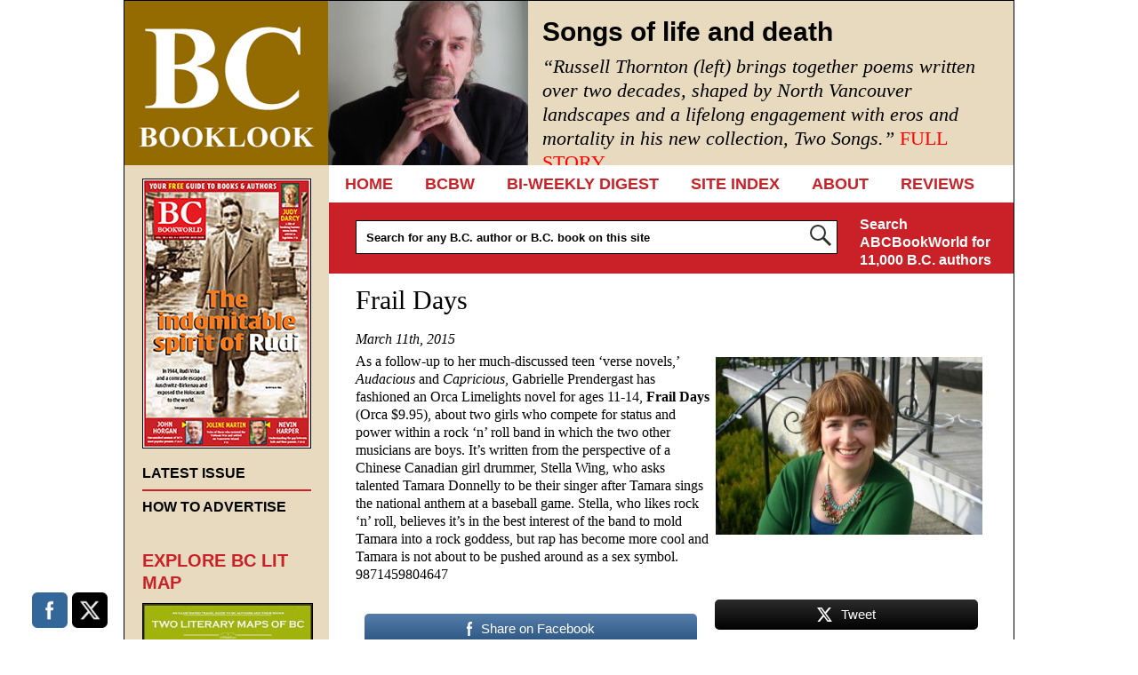

--- FILE ---
content_type: text/html; charset=UTF-8
request_url: https://bcbooklook.com/frail-days/
body_size: 15525
content:
<!DOCTYPE html>
<!--[if IE 6]>
<html id="ie6" lang="en-US">
<![endif]-->
<!--[if IE 7]>
<html id="ie7" lang="en-US">
<![endif]-->
<!--[if IE 8]>
<html id="ie8" lang="en-US">
<![endif]-->
<!--[if !(IE 6) | !(IE 7) | !(IE 8)  ]><!-->
<html lang="en-US">
<!--<![endif]-->
<head>
	<meta charset="UTF-8" />
	<meta name="viewport" content="width=device-width, user-scalable=no, initial-scale=1.0, minimum-scale=1.0, maximum-scale=1.0">
	<meta http-equiv="X-UA-Compatible" content="IE=edge,chrome=1" />
		<title>Frail Days  - BC BooklookBC Booklook</title>
	<link rel="profile" href="http://gmpg.org/xfn/11" />
	<link rel="pingback" href="https://bcbooklook.com/xmlrpc.php" />
	<link rel="shortcut icon" href="https://bcbooklook.com/wp-content/themes/bcbooklook/favicon.ico" />
<!--[if lt IE 9]>
<script src="https://bcbooklook.com/wp-content/themes/bcbooklook/js/html5.js" type="text/javascript"></script>
<![endif]-->
<meta name='robots' content='index, follow, max-image-preview:large, max-snippet:-1, max-video-preview:-1' />

	<!-- This site is optimized with the Yoast SEO plugin v26.6 - https://yoast.com/wordpress/plugins/seo/ -->
	<link rel="canonical" href="https://bcbooklook.com/frail-days/" />
	<meta property="og:locale" content="en_US" />
	<meta property="og:type" content="article" />
	<meta property="og:title" content="Frail Days  - BC Booklook" />
	<meta property="og:description" content="As a follow-up to her much-discussed teen &#8216;verse novels,&#8217; Audacious and Capricious, Gabrielle Prendergast has fashioned an Orca Limelights novel... FULL STORY" />
	<meta property="og:url" content="https://bcbooklook.com/frail-days/" />
	<meta property="og:site_name" content="BC Booklook" />
	<meta property="article:publisher" content="https://www.facebook.com/bcbooklook" />
	<meta property="article:published_time" content="2015-03-11T14:09:24+00:00" />
	<meta property="og:image" content="https://bcbooklook.com/wp-content/uploads/2014/06/Prendergast-Gabrielle.jpg" />
	<meta property="og:image:width" content="391" />
	<meta property="og:image:height" content="261" />
	<meta property="og:image:type" content="image/jpeg" />
	<meta name="author" content="Beverly Cramp" />
	<meta name="twitter:card" content="summary_large_image" />
	<meta name="twitter:creator" content="@bcbooklook" />
	<meta name="twitter:site" content="@bcbooklook" />
	<meta name="twitter:label1" content="Written by" />
	<meta name="twitter:data1" content="Beverly Cramp" />
	<meta name="twitter:label2" content="Est. reading time" />
	<meta name="twitter:data2" content="1 minute" />
	<script type="application/ld+json" class="yoast-schema-graph">{"@context":"https://schema.org","@graph":[{"@type":"Article","@id":"https://bcbooklook.com/frail-days/#article","isPartOf":{"@id":"https://bcbooklook.com/frail-days/"},"author":{"name":"Beverly Cramp","@id":"https://bcbooklook.com/#/schema/person/61171363ab7a18936b9e2dee0e43fbce"},"headline":"Frail Days","datePublished":"2015-03-11T14:09:24+00:00","mainEntityOfPage":{"@id":"https://bcbooklook.com/frail-days/"},"wordCount":126,"commentCount":0,"publisher":{"@id":"https://bcbooklook.com/#organization"},"image":{"@id":"https://bcbooklook.com/frail-days/#primaryimage"},"thumbnailUrl":"https://bcbooklook.com/wp-content/uploads/2014/06/Prendergast-Gabrielle.jpg","articleSection":["AUTHORS &amp; BOOKS"],"inLanguage":"en-US","potentialAction":[{"@type":"CommentAction","name":"Comment","target":["https://bcbooklook.com/frail-days/#respond"]}]},{"@type":"WebPage","@id":"https://bcbooklook.com/frail-days/","url":"https://bcbooklook.com/frail-days/","name":"Frail Days - BC Booklook","isPartOf":{"@id":"https://bcbooklook.com/#website"},"primaryImageOfPage":{"@id":"https://bcbooklook.com/frail-days/#primaryimage"},"image":{"@id":"https://bcbooklook.com/frail-days/#primaryimage"},"thumbnailUrl":"https://bcbooklook.com/wp-content/uploads/2014/06/Prendergast-Gabrielle.jpg","datePublished":"2015-03-11T14:09:24+00:00","breadcrumb":{"@id":"https://bcbooklook.com/frail-days/#breadcrumb"},"inLanguage":"en-US","potentialAction":[{"@type":"ReadAction","target":["https://bcbooklook.com/frail-days/"]}]},{"@type":"ImageObject","inLanguage":"en-US","@id":"https://bcbooklook.com/frail-days/#primaryimage","url":"https://bcbooklook.com/wp-content/uploads/2014/06/Prendergast-Gabrielle.jpg","contentUrl":"https://bcbooklook.com/wp-content/uploads/2014/06/Prendergast-Gabrielle.jpg","width":391,"height":261},{"@type":"BreadcrumbList","@id":"https://bcbooklook.com/frail-days/#breadcrumb","itemListElement":[{"@type":"ListItem","position":1,"name":"Home","item":"https://bcbooklook.com/"},{"@type":"ListItem","position":2,"name":"Frail Days"}]},{"@type":"WebSite","@id":"https://bcbooklook.com/#website","url":"https://bcbooklook.com/","name":"BC Booklook","description":"YOUR GUIDE TO MORE THAN 10,000 BOOKS AND AUTHORS","publisher":{"@id":"https://bcbooklook.com/#organization"},"potentialAction":[{"@type":"SearchAction","target":{"@type":"EntryPoint","urlTemplate":"https://bcbooklook.com/?s={search_term_string}"},"query-input":{"@type":"PropertyValueSpecification","valueRequired":true,"valueName":"search_term_string"}}],"inLanguage":"en-US"},{"@type":"Organization","@id":"https://bcbooklook.com/#organization","name":"BC Booklook","url":"https://bcbooklook.com/","logo":{"@type":"ImageObject","inLanguage":"en-US","@id":"https://bcbooklook.com/#/schema/logo/image/","url":"https://bcbooklook.com/wp-content/uploads/2023/02/BcbooklookLogo.png","contentUrl":"https://bcbooklook.com/wp-content/uploads/2023/02/BcbooklookLogo.png","width":228,"height":183,"caption":"BC Booklook"},"image":{"@id":"https://bcbooklook.com/#/schema/logo/image/"},"sameAs":["https://www.facebook.com/bcbooklook","https://x.com/bcbooklook"]},{"@type":"Person","@id":"https://bcbooklook.com/#/schema/person/61171363ab7a18936b9e2dee0e43fbce","name":"Beverly Cramp","image":{"@type":"ImageObject","inLanguage":"en-US","@id":"https://bcbooklook.com/#/schema/person/image/","url":"https://secure.gravatar.com/avatar/804ebefe37bfb55de676f8ad8fd0da2a32f2f218fef7a70ceaf483bd864f1461?s=96&d=mm&r=g","contentUrl":"https://secure.gravatar.com/avatar/804ebefe37bfb55de676f8ad8fd0da2a32f2f218fef7a70ceaf483bd864f1461?s=96&d=mm&r=g","caption":"Beverly Cramp"},"sameAs":["https://www.bookworld.com"],"url":"https://bcbooklook.com/author/alantwigg/"}]}</script>
	<!-- / Yoast SEO plugin. -->


<link rel='dns-prefetch' href='//cdn.canvasjs.com' />
<link rel="alternate" type="application/rss+xml" title="BC Booklook &raquo; Feed" href="https://bcbooklook.com/feed/" />
<link rel="alternate" type="application/rss+xml" title="BC Booklook &raquo; Comments Feed" href="https://bcbooklook.com/comments/feed/" />
<link rel="alternate" title="oEmbed (JSON)" type="application/json+oembed" href="https://bcbooklook.com/wp-json/oembed/1.0/embed?url=https%3A%2F%2Fbcbooklook.com%2Ffrail-days%2F" />
<link rel="alternate" title="oEmbed (XML)" type="text/xml+oembed" href="https://bcbooklook.com/wp-json/oembed/1.0/embed?url=https%3A%2F%2Fbcbooklook.com%2Ffrail-days%2F&#038;format=xml" />
<style id='wp-img-auto-sizes-contain-inline-css' type='text/css'>
img:is([sizes=auto i],[sizes^="auto," i]){contain-intrinsic-size:3000px 1500px}
/*# sourceURL=wp-img-auto-sizes-contain-inline-css */
</style>
<style id='wp-emoji-styles-inline-css' type='text/css'>

	img.wp-smiley, img.emoji {
		display: inline !important;
		border: none !important;
		box-shadow: none !important;
		height: 1em !important;
		width: 1em !important;
		margin: 0 0.07em !important;
		vertical-align: -0.1em !important;
		background: none !important;
		padding: 0 !important;
	}
/*# sourceURL=wp-emoji-styles-inline-css */
</style>
<style id='wp-block-library-inline-css' type='text/css'>
:root{--wp-block-synced-color:#7a00df;--wp-block-synced-color--rgb:122,0,223;--wp-bound-block-color:var(--wp-block-synced-color);--wp-editor-canvas-background:#ddd;--wp-admin-theme-color:#007cba;--wp-admin-theme-color--rgb:0,124,186;--wp-admin-theme-color-darker-10:#006ba1;--wp-admin-theme-color-darker-10--rgb:0,107,160.5;--wp-admin-theme-color-darker-20:#005a87;--wp-admin-theme-color-darker-20--rgb:0,90,135;--wp-admin-border-width-focus:2px}@media (min-resolution:192dpi){:root{--wp-admin-border-width-focus:1.5px}}.wp-element-button{cursor:pointer}:root .has-very-light-gray-background-color{background-color:#eee}:root .has-very-dark-gray-background-color{background-color:#313131}:root .has-very-light-gray-color{color:#eee}:root .has-very-dark-gray-color{color:#313131}:root .has-vivid-green-cyan-to-vivid-cyan-blue-gradient-background{background:linear-gradient(135deg,#00d084,#0693e3)}:root .has-purple-crush-gradient-background{background:linear-gradient(135deg,#34e2e4,#4721fb 50%,#ab1dfe)}:root .has-hazy-dawn-gradient-background{background:linear-gradient(135deg,#faaca8,#dad0ec)}:root .has-subdued-olive-gradient-background{background:linear-gradient(135deg,#fafae1,#67a671)}:root .has-atomic-cream-gradient-background{background:linear-gradient(135deg,#fdd79a,#004a59)}:root .has-nightshade-gradient-background{background:linear-gradient(135deg,#330968,#31cdcf)}:root .has-midnight-gradient-background{background:linear-gradient(135deg,#020381,#2874fc)}:root{--wp--preset--font-size--normal:16px;--wp--preset--font-size--huge:42px}.has-regular-font-size{font-size:1em}.has-larger-font-size{font-size:2.625em}.has-normal-font-size{font-size:var(--wp--preset--font-size--normal)}.has-huge-font-size{font-size:var(--wp--preset--font-size--huge)}.has-text-align-center{text-align:center}.has-text-align-left{text-align:left}.has-text-align-right{text-align:right}.has-fit-text{white-space:nowrap!important}#end-resizable-editor-section{display:none}.aligncenter{clear:both}.items-justified-left{justify-content:flex-start}.items-justified-center{justify-content:center}.items-justified-right{justify-content:flex-end}.items-justified-space-between{justify-content:space-between}.screen-reader-text{border:0;clip-path:inset(50%);height:1px;margin:-1px;overflow:hidden;padding:0;position:absolute;width:1px;word-wrap:normal!important}.screen-reader-text:focus{background-color:#ddd;clip-path:none;color:#444;display:block;font-size:1em;height:auto;left:5px;line-height:normal;padding:15px 23px 14px;text-decoration:none;top:5px;width:auto;z-index:100000}html :where(.has-border-color){border-style:solid}html :where([style*=border-top-color]){border-top-style:solid}html :where([style*=border-right-color]){border-right-style:solid}html :where([style*=border-bottom-color]){border-bottom-style:solid}html :where([style*=border-left-color]){border-left-style:solid}html :where([style*=border-width]){border-style:solid}html :where([style*=border-top-width]){border-top-style:solid}html :where([style*=border-right-width]){border-right-style:solid}html :where([style*=border-bottom-width]){border-bottom-style:solid}html :where([style*=border-left-width]){border-left-style:solid}html :where(img[class*=wp-image-]){height:auto;max-width:100%}:where(figure){margin:0 0 1em}html :where(.is-position-sticky){--wp-admin--admin-bar--position-offset:var(--wp-admin--admin-bar--height,0px)}@media screen and (max-width:600px){html :where(.is-position-sticky){--wp-admin--admin-bar--position-offset:0px}}

/*# sourceURL=wp-block-library-inline-css */
</style><style id='global-styles-inline-css' type='text/css'>
:root{--wp--preset--aspect-ratio--square: 1;--wp--preset--aspect-ratio--4-3: 4/3;--wp--preset--aspect-ratio--3-4: 3/4;--wp--preset--aspect-ratio--3-2: 3/2;--wp--preset--aspect-ratio--2-3: 2/3;--wp--preset--aspect-ratio--16-9: 16/9;--wp--preset--aspect-ratio--9-16: 9/16;--wp--preset--color--black: #000000;--wp--preset--color--cyan-bluish-gray: #abb8c3;--wp--preset--color--white: #ffffff;--wp--preset--color--pale-pink: #f78da7;--wp--preset--color--vivid-red: #cf2e2e;--wp--preset--color--luminous-vivid-orange: #ff6900;--wp--preset--color--luminous-vivid-amber: #fcb900;--wp--preset--color--light-green-cyan: #7bdcb5;--wp--preset--color--vivid-green-cyan: #00d084;--wp--preset--color--pale-cyan-blue: #8ed1fc;--wp--preset--color--vivid-cyan-blue: #0693e3;--wp--preset--color--vivid-purple: #9b51e0;--wp--preset--gradient--vivid-cyan-blue-to-vivid-purple: linear-gradient(135deg,rgb(6,147,227) 0%,rgb(155,81,224) 100%);--wp--preset--gradient--light-green-cyan-to-vivid-green-cyan: linear-gradient(135deg,rgb(122,220,180) 0%,rgb(0,208,130) 100%);--wp--preset--gradient--luminous-vivid-amber-to-luminous-vivid-orange: linear-gradient(135deg,rgb(252,185,0) 0%,rgb(255,105,0) 100%);--wp--preset--gradient--luminous-vivid-orange-to-vivid-red: linear-gradient(135deg,rgb(255,105,0) 0%,rgb(207,46,46) 100%);--wp--preset--gradient--very-light-gray-to-cyan-bluish-gray: linear-gradient(135deg,rgb(238,238,238) 0%,rgb(169,184,195) 100%);--wp--preset--gradient--cool-to-warm-spectrum: linear-gradient(135deg,rgb(74,234,220) 0%,rgb(151,120,209) 20%,rgb(207,42,186) 40%,rgb(238,44,130) 60%,rgb(251,105,98) 80%,rgb(254,248,76) 100%);--wp--preset--gradient--blush-light-purple: linear-gradient(135deg,rgb(255,206,236) 0%,rgb(152,150,240) 100%);--wp--preset--gradient--blush-bordeaux: linear-gradient(135deg,rgb(254,205,165) 0%,rgb(254,45,45) 50%,rgb(107,0,62) 100%);--wp--preset--gradient--luminous-dusk: linear-gradient(135deg,rgb(255,203,112) 0%,rgb(199,81,192) 50%,rgb(65,88,208) 100%);--wp--preset--gradient--pale-ocean: linear-gradient(135deg,rgb(255,245,203) 0%,rgb(182,227,212) 50%,rgb(51,167,181) 100%);--wp--preset--gradient--electric-grass: linear-gradient(135deg,rgb(202,248,128) 0%,rgb(113,206,126) 100%);--wp--preset--gradient--midnight: linear-gradient(135deg,rgb(2,3,129) 0%,rgb(40,116,252) 100%);--wp--preset--font-size--small: 13px;--wp--preset--font-size--medium: 20px;--wp--preset--font-size--large: 36px;--wp--preset--font-size--x-large: 42px;--wp--preset--spacing--20: 0.44rem;--wp--preset--spacing--30: 0.67rem;--wp--preset--spacing--40: 1rem;--wp--preset--spacing--50: 1.5rem;--wp--preset--spacing--60: 2.25rem;--wp--preset--spacing--70: 3.38rem;--wp--preset--spacing--80: 5.06rem;--wp--preset--shadow--natural: 6px 6px 9px rgba(0, 0, 0, 0.2);--wp--preset--shadow--deep: 12px 12px 50px rgba(0, 0, 0, 0.4);--wp--preset--shadow--sharp: 6px 6px 0px rgba(0, 0, 0, 0.2);--wp--preset--shadow--outlined: 6px 6px 0px -3px rgb(255, 255, 255), 6px 6px rgb(0, 0, 0);--wp--preset--shadow--crisp: 6px 6px 0px rgb(0, 0, 0);}:where(.is-layout-flex){gap: 0.5em;}:where(.is-layout-grid){gap: 0.5em;}body .is-layout-flex{display: flex;}.is-layout-flex{flex-wrap: wrap;align-items: center;}.is-layout-flex > :is(*, div){margin: 0;}body .is-layout-grid{display: grid;}.is-layout-grid > :is(*, div){margin: 0;}:where(.wp-block-columns.is-layout-flex){gap: 2em;}:where(.wp-block-columns.is-layout-grid){gap: 2em;}:where(.wp-block-post-template.is-layout-flex){gap: 1.25em;}:where(.wp-block-post-template.is-layout-grid){gap: 1.25em;}.has-black-color{color: var(--wp--preset--color--black) !important;}.has-cyan-bluish-gray-color{color: var(--wp--preset--color--cyan-bluish-gray) !important;}.has-white-color{color: var(--wp--preset--color--white) !important;}.has-pale-pink-color{color: var(--wp--preset--color--pale-pink) !important;}.has-vivid-red-color{color: var(--wp--preset--color--vivid-red) !important;}.has-luminous-vivid-orange-color{color: var(--wp--preset--color--luminous-vivid-orange) !important;}.has-luminous-vivid-amber-color{color: var(--wp--preset--color--luminous-vivid-amber) !important;}.has-light-green-cyan-color{color: var(--wp--preset--color--light-green-cyan) !important;}.has-vivid-green-cyan-color{color: var(--wp--preset--color--vivid-green-cyan) !important;}.has-pale-cyan-blue-color{color: var(--wp--preset--color--pale-cyan-blue) !important;}.has-vivid-cyan-blue-color{color: var(--wp--preset--color--vivid-cyan-blue) !important;}.has-vivid-purple-color{color: var(--wp--preset--color--vivid-purple) !important;}.has-black-background-color{background-color: var(--wp--preset--color--black) !important;}.has-cyan-bluish-gray-background-color{background-color: var(--wp--preset--color--cyan-bluish-gray) !important;}.has-white-background-color{background-color: var(--wp--preset--color--white) !important;}.has-pale-pink-background-color{background-color: var(--wp--preset--color--pale-pink) !important;}.has-vivid-red-background-color{background-color: var(--wp--preset--color--vivid-red) !important;}.has-luminous-vivid-orange-background-color{background-color: var(--wp--preset--color--luminous-vivid-orange) !important;}.has-luminous-vivid-amber-background-color{background-color: var(--wp--preset--color--luminous-vivid-amber) !important;}.has-light-green-cyan-background-color{background-color: var(--wp--preset--color--light-green-cyan) !important;}.has-vivid-green-cyan-background-color{background-color: var(--wp--preset--color--vivid-green-cyan) !important;}.has-pale-cyan-blue-background-color{background-color: var(--wp--preset--color--pale-cyan-blue) !important;}.has-vivid-cyan-blue-background-color{background-color: var(--wp--preset--color--vivid-cyan-blue) !important;}.has-vivid-purple-background-color{background-color: var(--wp--preset--color--vivid-purple) !important;}.has-black-border-color{border-color: var(--wp--preset--color--black) !important;}.has-cyan-bluish-gray-border-color{border-color: var(--wp--preset--color--cyan-bluish-gray) !important;}.has-white-border-color{border-color: var(--wp--preset--color--white) !important;}.has-pale-pink-border-color{border-color: var(--wp--preset--color--pale-pink) !important;}.has-vivid-red-border-color{border-color: var(--wp--preset--color--vivid-red) !important;}.has-luminous-vivid-orange-border-color{border-color: var(--wp--preset--color--luminous-vivid-orange) !important;}.has-luminous-vivid-amber-border-color{border-color: var(--wp--preset--color--luminous-vivid-amber) !important;}.has-light-green-cyan-border-color{border-color: var(--wp--preset--color--light-green-cyan) !important;}.has-vivid-green-cyan-border-color{border-color: var(--wp--preset--color--vivid-green-cyan) !important;}.has-pale-cyan-blue-border-color{border-color: var(--wp--preset--color--pale-cyan-blue) !important;}.has-vivid-cyan-blue-border-color{border-color: var(--wp--preset--color--vivid-cyan-blue) !important;}.has-vivid-purple-border-color{border-color: var(--wp--preset--color--vivid-purple) !important;}.has-vivid-cyan-blue-to-vivid-purple-gradient-background{background: var(--wp--preset--gradient--vivid-cyan-blue-to-vivid-purple) !important;}.has-light-green-cyan-to-vivid-green-cyan-gradient-background{background: var(--wp--preset--gradient--light-green-cyan-to-vivid-green-cyan) !important;}.has-luminous-vivid-amber-to-luminous-vivid-orange-gradient-background{background: var(--wp--preset--gradient--luminous-vivid-amber-to-luminous-vivid-orange) !important;}.has-luminous-vivid-orange-to-vivid-red-gradient-background{background: var(--wp--preset--gradient--luminous-vivid-orange-to-vivid-red) !important;}.has-very-light-gray-to-cyan-bluish-gray-gradient-background{background: var(--wp--preset--gradient--very-light-gray-to-cyan-bluish-gray) !important;}.has-cool-to-warm-spectrum-gradient-background{background: var(--wp--preset--gradient--cool-to-warm-spectrum) !important;}.has-blush-light-purple-gradient-background{background: var(--wp--preset--gradient--blush-light-purple) !important;}.has-blush-bordeaux-gradient-background{background: var(--wp--preset--gradient--blush-bordeaux) !important;}.has-luminous-dusk-gradient-background{background: var(--wp--preset--gradient--luminous-dusk) !important;}.has-pale-ocean-gradient-background{background: var(--wp--preset--gradient--pale-ocean) !important;}.has-electric-grass-gradient-background{background: var(--wp--preset--gradient--electric-grass) !important;}.has-midnight-gradient-background{background: var(--wp--preset--gradient--midnight) !important;}.has-small-font-size{font-size: var(--wp--preset--font-size--small) !important;}.has-medium-font-size{font-size: var(--wp--preset--font-size--medium) !important;}.has-large-font-size{font-size: var(--wp--preset--font-size--large) !important;}.has-x-large-font-size{font-size: var(--wp--preset--font-size--x-large) !important;}
/*# sourceURL=global-styles-inline-css */
</style>

<style id='classic-theme-styles-inline-css' type='text/css'>
/*! This file is auto-generated */
.wp-block-button__link{color:#fff;background-color:#32373c;border-radius:9999px;box-shadow:none;text-decoration:none;padding:calc(.667em + 2px) calc(1.333em + 2px);font-size:1.125em}.wp-block-file__button{background:#32373c;color:#fff;text-decoration:none}
/*# sourceURL=/wp-includes/css/classic-themes.min.css */
</style>
<link rel='stylesheet' id='SFSImainCss-css' href='https://bcbooklook.com/wp-content/plugins/ultimate-social-media-icons/css/sfsi-style.css?ver=2.9.6' type='text/css' media='all' />
<link rel='stylesheet' id='dashicons-css' href='https://bcbooklook.com/wp-includes/css/dashicons.min.css?ver=6.9' type='text/css' media='all' />
<link rel='stylesheet' id='admin-bar-css' href='https://bcbooklook.com/wp-includes/css/admin-bar.min.css?ver=6.9' type='text/css' media='all' />
<style id='admin-bar-inline-css' type='text/css'>

    .canvasjs-chart-credit{
        display: none !important;
    }
    #vtrtsProChart canvas {
    border-radius: 6px;
}

.vtrts-pro-adminbar-weekly-title {
    font-weight: bold;
    font-size: 14px;
    color: #fff;
    margin-bottom: 6px;
}

        #wpadminbar #wp-admin-bar-vtrts_pro_top_button .ab-icon:before {
            content: "\f185";
            color: #1DAE22;
            top: 3px;
        }
    #wp-admin-bar-vtrts_pro_top_button .ab-item {
        min-width: 180px;
    }
    .vtrts-pro-adminbar-dropdown {
        min-width: 340px;
        padding: 18px 18px 12px 18px;
        background: #23282d;
        color: #fff;
        border-radius: 8px;
        box-shadow: 0 4px 24px rgba(0,0,0,0.15);
        margin-top: 10px;
    }
    .vtrts-pro-adminbar-grid {
        display: grid;
        grid-template-columns: 1fr 1fr;
        gap: 18px 18px; /* row-gap column-gap */
        margin-bottom: 18px;
    }
    .vtrts-pro-adminbar-card {
        background: #2c3338;
        border-radius: 8px;
        padding: 18px 18px 12px 18px;
        box-shadow: 0 2px 8px rgba(0,0,0,0.07);
        display: flex;
        flex-direction: column;
        align-items: flex-start;
    }
    /* Extra margin for the right column */
    .vtrts-pro-adminbar-card:nth-child(2),
    .vtrts-pro-adminbar-card:nth-child(4) {
        margin-left: 10px !important;
        padding-left: 10px !important;
        margin-right: 10px !important;
        padding-right : 10px !important;
        margin-top: 10px !important;
    }
    .vtrts-pro-adminbar-card:nth-child(1),
    .vtrts-pro-adminbar-card:nth-child(3) {
        margin-left: 10px !important;
        padding-left: 10px !important;
        margin-top: 10px !important;
    }
    /* Extra margin for the bottom row */
    .vtrts-pro-adminbar-card:nth-child(3),
    .vtrts-pro-adminbar-card:nth-child(4) {
        margin-top: 6px !important;
        padding-top: 6px !important;
        margin-top: 10px !important;
    }
    .vtrts-pro-adminbar-card-title {
        font-size: 14px;
        font-weight: 800;
        margin-bottom: 6px;
        color: #fff;
    }
    .vtrts-pro-adminbar-card-value {
        font-size: 22px;
        font-weight: bold;
        color: #1DAE22;
        margin-bottom: 4px;
    }
    .vtrts-pro-adminbar-card-sub {
        font-size: 12px;
        color: #aaa;
    }
    .vtrts-pro-adminbar-btn-wrap {
        text-align: center;
        margin-top: 8px;
    }

    #wp-admin-bar-vtrts_pro_top_button .ab-item{
    min-width: 80px !important;
        padding: 0px !important;
    .vtrts-pro-adminbar-btn {
        display: inline-block;
        background: #1DAE22;
        color: #fff !important;
        font-weight: bold;
        padding: 8px 28px;
        border-radius: 6px;
        text-decoration: none;
        font-size: 15px;
        transition: background 0.2s;
        margin-top: 8px;
    }
    .vtrts-pro-adminbar-btn:hover {
        background: #15991b;
        color: #fff !important;
    }

    .vtrts-pro-adminbar-dropdown-wrap { min-width: 0; padding: 0; }
    #wpadminbar #wp-admin-bar-vtrts_pro_top_button .vtrts-pro-adminbar-dropdown { display: none; position: absolute; left: 0; top: 100%; z-index: 99999; }
    #wpadminbar #wp-admin-bar-vtrts_pro_top_button:hover .vtrts-pro-adminbar-dropdown { display: block; }
    
        .ab-empty-item #wp-admin-bar-vtrts_pro_top_button-default .ab-empty-item{
    height:0px !important;
    padding :0px !important;
     }
            #wpadminbar .quicklinks .ab-empty-item{
        padding:0px !important;
    }
    .vtrts-pro-adminbar-dropdown {
    min-width: 340px;
    padding: 18px 18px 12px 18px;
    background: #23282d;
    color: #fff;
    border-radius: 12px; /* more rounded */
    box-shadow: 0 8px 32px rgba(0,0,0,0.25); /* deeper shadow */
    margin-top: 10px;
}

.vtrts-pro-adminbar-btn-wrap {
    text-align: center;
    margin-top: 18px; /* more space above */
}

.vtrts-pro-adminbar-btn {
    display: inline-block;
    background: #1DAE22;
    color: #fff !important;
    font-weight: bold;
    padding: 5px 22px;
    border-radius: 8px;
    text-decoration: none;
    font-size: 17px;
    transition: background 0.2s, box-shadow 0.2s;
    margin-top: 8px;
    box-shadow: 0 2px 8px rgba(29,174,34,0.15);
    text-align: center;
    line-height: 1.6;
    
}
.vtrts-pro-adminbar-btn:hover {
    background: #15991b;
    color: #fff !important;
    box-shadow: 0 4px 16px rgba(29,174,34,0.25);
}
    


/*# sourceURL=admin-bar-inline-css */
</style>
<link rel='stylesheet' id='style-css' href='https://bcbooklook.com/wp-content/themes/bcbooklook/style.css?ver=6.9' type='text/css' media='all' />
<link rel='stylesheet' id='book-media-css' href='https://bcbooklook.com/wp-content/themes/bcbooklook/css/media.css?ver=6.9' type='text/css' media='all' />
<script type="text/javascript" id="ahc_front_js-js-extra">
/* <![CDATA[ */
var ahc_ajax_front = {"ajax_url":"https://bcbooklook.com/wp-admin/admin-ajax.php","page_id":"24710","page_title":"Frail Days","post_type":"post"};
//# sourceURL=ahc_front_js-js-extra
/* ]]> */
</script>
<script type="text/javascript" src="https://bcbooklook.com/wp-content/plugins/visitors-traffic-real-time-statistics-pro/js/front.js?ver=6.9" id="ahc_front_js-js"></script>
<script type="text/javascript" src="https://bcbooklook.com/wp-includes/js/jquery/jquery.min.js?ver=3.7.1" id="jquery-core-js"></script>
<script type="text/javascript" src="https://bcbooklook.com/wp-includes/js/jquery/jquery-migrate.min.js?ver=3.4.1" id="jquery-migrate-js"></script>
<script type="text/javascript" id="adrotate-groups-js-extra">
/* <![CDATA[ */
var impression_object = {"ajax_url":"https://bcbooklook.com/wp-admin/admin-ajax.php"};
//# sourceURL=adrotate-groups-js-extra
/* ]]> */
</script>
<script type="text/javascript" src="https://bcbooklook.com/wp-content/plugins/adrotate/library/jquery.groups.js" id="adrotate-groups-js"></script>
<script type="text/javascript" id="adrotate-clicker-js-extra">
/* <![CDATA[ */
var click_object = {"ajax_url":"https://bcbooklook.com/wp-admin/admin-ajax.php"};
//# sourceURL=adrotate-clicker-js-extra
/* ]]> */
</script>
<script type="text/javascript" src="https://bcbooklook.com/wp-content/plugins/adrotate/library/jquery.clicker.js" id="adrotate-clicker-js"></script>
<script type="text/javascript" src="https://bcbooklook.com/wp-content/themes/bcbooklook/js/tinynav.min.js?ver=6.9" id="tinynav-js"></script>
<link rel="https://api.w.org/" href="https://bcbooklook.com/wp-json/" /><link rel="alternate" title="JSON" type="application/json" href="https://bcbooklook.com/wp-json/wp/v2/posts/24710" /><link rel='shortlink' href='https://bcbooklook.com/?p=24710' />

<!-- This site is using AdRotate v5.17.2 to display their advertisements - https://ajdg.solutions/ -->
<!-- AdRotate CSS -->
<style type="text/css" media="screen">
	.g { margin:0px; padding:0px; overflow:hidden; line-height:1; zoom:1; }
	.g img { height:auto; }
	.g-col { position:relative; float:left; }
	.g-col:first-child { margin-left: 0; }
	.g-col:last-child { margin-right: 0; }
	.g-1 { min-width:1px; max-width:172px; }
	.b-1 { margin:1px 1px 1px 1px; }
	.g-2 { margin:1px 1px 1px 1px; }
	@media only screen and (max-width: 480px) {
		.g-col, .g-dyn, .g-single { width:100%; margin-left:0; margin-right:0; }
	}
</style>
<!-- /AdRotate CSS -->

<!-- HFCM by 99 Robots - Snippet # 1: Google Analytics -->
<!-- Global site tag (gtag.js) - Google Analytics -->
<script async src="https://www.googletagmanager.com/gtag/js?id=G-FNJ9FVPKHF"></script>
<script>
  window.dataLayer = window.dataLayer || [];
  function gtag(){dataLayer.push(arguments);}
  gtag('js', new Date());

  gtag('config', 'G-FNJ9FVPKHF');
</script>
<!-- /end HFCM by 99 Robots -->
<meta name="follow.[base64]" content="Jp8451E5LjRFnuWNQHeb"/><script>
    jQuery(document).ready(function ($) {

      $('#nav').tinyNav({
		header: 'Navigation'
      });
    });
  </script>
</head>
<body class="wp-singular post-template-default single single-post postid-24710 single-format-standard wp-theme-bcbooklook sfsi_actvite_theme_flat_squared">
	
<div id="wrap" class="clearfix">
		
	<header id="branding">
		<div id="logo"><a href="https://bcbooklook.com/" data-wpel-link="internal">BC Booklook</a></div>
		
		<div id="feature">
			<img width="225" height="185" src="https://bcbooklook.com/wp-content/uploads/2026/01/Thornton-Russell-author-photoi-scaled-e1767641532229-225x185.jpg" class="attachment-headline-thumb size-headline-thumb wp-post-image" alt="" decoding="async" />			<div class="feature-entry">
			<h1>Songs of life and death</h1>		
			
<h2><em>&#8220;Russell Thornton (left) brings together poems written over two decades, shaped by North Vancouver landscapes and a lifelong engagement with eros and mortality in his new collection, Two Songs.&#8221;</em><em> </em><a href="https://bcbooklook.com/songs-of-life-and-death/" data-wpel-link="internal"><span style="color: #ff0000;">FULL STORY</span></a></h2>
<h2><br style="font-weight: 400;" /><br /></h2>

<p>&nbsp;</p>
<p>&nbsp;</p>
<p>&nbsp;</p>
<p>&nbsp;</p>
<div class='sfsiaftrpstwpr'><div class='sfsi_responsive_icons' style='display:block;margin-top:0px; margin-bottom: 0px; width:100%' data-icon-width-type='Fully responsive' data-icon-width-size='240' data-edge-type='Round' data-edge-radius='5'  ><div class='sfsi_icons_container sfsi_responsive_without_counter_icons sfsi_medium_button_container sfsi_icons_container_box_fully_container ' style='width:100%;display:flex; text-align:center;' ><a target="_blank" href="https://www.facebook.com/bcbooklook" style="display:block;text-align:center;margin-left:10px;  flex-basis:100%;" class="sfsi_responsive_fluid" data-wpel-link="external" rel="external noopener noreferrer"><div class='sfsi_responsive_icon_item_container sfsi_responsive_icon_facebook_container sfsi_medium_button sfsi_responsive_icon_gradient sfsi_centered_icon' style=' border-radius:5px; width:auto; ' ><img style='max-height: 25px;display:unset;margin:0' class='sfsi_wicon' alt='facebook' src='https://bcbooklook.com/wp-content/plugins/ultimate-social-media-icons/images/responsive-icon/facebook.svg'><span style='color:#fff'>Share on Facebook</span></div></a><a target="_blank" href="https://twitter.com/bcbooklook" style="display:block;text-align:center;margin-left:10px;  flex-basis:100%;" class="sfsi_responsive_fluid" data-wpel-link="external" rel="external noopener noreferrer"><div class='sfsi_responsive_icon_item_container sfsi_responsive_icon_twitter_container sfsi_medium_button sfsi_responsive_icon_gradient sfsi_centered_icon' style=' border-radius:5px; width:auto; ' ><img style='max-height: 25px;display:unset;margin:0' class='sfsi_wicon' alt='Twitter' src='https://bcbooklook.com/wp-content/plugins/ultimate-social-media-icons/images/responsive-icon/Twitter.svg'><span style='color:#fff'>Tweet</span></div></a></div></div></div><!--end responsive_icons-->						</div>
	</div>		
	</header>
	
	<div id="main">	
			
		<section id="content">
	
		<nav id="top-nav" role="navigation" class="site-navigation">		
			<div class="assistive-text skip-link"><a href="#content" title="Skip to content">Skip to content</a></div>

			<div class="menu-top-nav-container"><ul id="nav" class="menu"><li id="menu-item-21411" class="menu-item menu-item-type-custom menu-item-object-custom menu-item-home menu-item-21411"><a href="https://bcbooklook.com/" data-wpel-link="internal">Home</a></li>
<li id="menu-item-21632" class="menu-item menu-item-type-custom menu-item-object-custom menu-item-21632"><a target="_blank" href="https://abcbookworld.com/bc-bookworld-archive/" data-wpel-link="external" rel="external noopener noreferrer">BCBW</a></li>
<li id="menu-item-27599" class="menu-item menu-item-type-post_type menu-item-object-page menu-item-27599"><a href="https://bcbooklook.com/subscribe/newsletter-archive/" data-wpel-link="internal">Bi-Weekly Digest</a></li>
<li id="menu-item-21420" class="menu-item menu-item-type-taxonomy menu-item-object-category current-post-ancestor current-menu-parent current-post-parent menu-item-has-children menu-item-21420"><a href="https://bcbooklook.com/category/authors/" data-wpel-link="internal">Site Index</a>
<ul class="sub-menu">
	<li id="menu-item-22027" class="menu-item menu-item-type-taxonomy menu-item-object-category menu-item-22027"><a href="https://bcbooklook.com/category/westernedge/" data-wpel-link="internal">Anne Cameron</a></li>
	<li id="menu-item-22383" class="menu-item menu-item-type-taxonomy menu-item-object-category menu-item-22383"><a href="https://bcbooklook.com/category/audio/" data-wpel-link="internal">Audio</a></li>
	<li id="menu-item-21984" class="menu-item menu-item-type-taxonomy menu-item-object-category current-post-ancestor current-menu-parent current-post-parent menu-item-21984"><a href="https://bcbooklook.com/category/authors/" data-wpel-link="internal">Authors &#038; Books</a></li>
	<li id="menu-item-22382" class="menu-item menu-item-type-taxonomy menu-item-object-category menu-item-22382"><a href="https://bcbooklook.com/category/bestsellers/" data-wpel-link="internal">B.C. Bestsellers</a></li>
	<li id="menu-item-21639" class="menu-item menu-item-type-taxonomy menu-item-object-category menu-item-21639"><a href="https://bcbooklook.com/category/b-c-history/" data-wpel-link="internal">B.C. History</a></li>
	<li id="menu-item-21421" class="menu-item menu-item-type-taxonomy menu-item-object-category menu-item-21421"><a href="https://bcbooklook.com/category/bookselling/" data-wpel-link="internal">Bookselling &#038; Libraries</a></li>
	<li id="menu-item-21985" class="menu-item menu-item-type-taxonomy menu-item-object-category menu-item-21985"><a href="https://bcbooklook.com/category/essays/" data-wpel-link="internal">Essays</a></li>
	<li id="menu-item-22076" class="menu-item menu-item-type-taxonomy menu-item-object-category menu-item-22076"><a href="https://bcbooklook.com/category/featured-articles/" data-wpel-link="internal">Featured Articles</a></li>
	<li id="menu-item-21425" class="menu-item menu-item-type-taxonomy menu-item-object-category menu-item-21425"><a href="https://bcbooklook.com/category/news/" data-wpel-link="internal">FRONT PAGE</a></li>
	<li id="menu-item-23275" class="menu-item menu-item-type-taxonomy menu-item-object-category menu-item-23275"><a href="https://bcbooklook.com/category/hughs-news/" data-wpel-link="internal">Hugh&#8217;s News</a></li>
	<li id="menu-item-21423" class="menu-item menu-item-type-taxonomy menu-item-object-category menu-item-21423"><a href="https://bcbooklook.com/category/interviews/" data-wpel-link="internal">Interviews</a></li>
	<li id="menu-item-40972" class="menu-item menu-item-type-taxonomy menu-item-object-category menu-item-40972"><a href="https://bcbooklook.com/category/kumtuks-videos/" data-wpel-link="internal">KUMTUKS Videos</a></li>
	<li id="menu-item-24883" class="menu-item menu-item-type-taxonomy menu-item-object-category menu-item-24883"><a href="https://bcbooklook.com/category/literary-landmarks-of-b-c/" data-wpel-link="internal">Literary Landmarks</a></li>
	<li id="menu-item-21576" class="menu-item menu-item-type-post_type menu-item-object-page menu-item-21576"><a href="https://bcbooklook.com/literary-book-prizes/" data-wpel-link="internal">Literary Prizes</a></li>
	<li id="menu-item-21986" class="menu-item menu-item-type-taxonomy menu-item-object-category menu-item-21986"><a href="https://bcbooklook.com/category/news-events/" data-wpel-link="internal">NEWS &#038; EVENTS</a></li>
	<li id="menu-item-24882" class="menu-item menu-item-type-taxonomy menu-item-object-category menu-item-24882"><a href="https://bcbooklook.com/category/obituary/" data-wpel-link="internal">Obits</a></li>
	<li id="menu-item-21426" class="menu-item menu-item-type-taxonomy menu-item-object-category menu-item-21426"><a href="https://bcbooklook.com/category/publishing/" data-wpel-link="internal">Publishing</a></li>
	<li id="menu-item-21575" class="menu-item menu-item-type-taxonomy menu-item-object-category menu-item-21575"><a href="https://bcbooklook.com/category/theatre/" data-wpel-link="internal">Theatre</a></li>
	<li id="menu-item-22487" class="menu-item menu-item-type-taxonomy menu-item-object-category menu-item-22487"><a href="https://bcbooklook.com/category/videos/" data-wpel-link="internal">Videos</a></li>
	<li id="menu-item-24414" class="menu-item menu-item-type-taxonomy menu-item-object-category menu-item-24414"><a href="https://bcbooklook.com/category/where-are-they-now/" data-wpel-link="internal">Where are they now?</a></li>
</ul>
</li>
<li id="menu-item-21412" class="menu-item menu-item-type-post_type menu-item-object-page menu-item-has-children menu-item-21412"><a href="https://bcbooklook.com/about/" data-wpel-link="internal">About</a>
<ul class="sub-menu">
	<li id="menu-item-21416" class="menu-item menu-item-type-post_type menu-item-object-page menu-item-21416"><a href="https://bcbooklook.com/contact/" data-wpel-link="internal">Contact</a></li>
	<li id="menu-item-21419" class="menu-item menu-item-type-post_type menu-item-object-page menu-item-21419"><a href="https://bcbooklook.com/subscribe/" data-wpel-link="internal">Subscribe</a></li>
	<li id="menu-item-21413" class="menu-item menu-item-type-post_type menu-item-object-page menu-item-21413"><a href="https://bcbooklook.com/about/history-of-abc-worldbook/" data-wpel-link="internal">Origins</a></li>
</ul>
</li>
<li id="menu-item-22023" class="menu-item menu-item-type-taxonomy menu-item-object-category menu-item-22023"><a href="https://bcbooklook.com/category/ormsbyreview/" data-wpel-link="internal">REVIEWS</a></li>
</ul></div>		</nav>
			
<div id="search-box">
	<form name="search" id="search-form" method="get" action="https://bcbooklook.com/">
        <a id="abcbooklook-link-from-search" href="http://abcbookworld.com" data-wpel-link="external" target="_blank" rel="external noopener noreferrer">Search ABCBookWorld
for 11,000 B.C. authors</a>
	<div class="wrapper">
			
			<input id='search-text' type="text" class="field" name="s" placeholder='Search for any B.C. author or B.C. book on this site' value=""/>
	    	<button id='search-button' type='submit'><span>Search</span></button>
		</div>
	</form>
</div>
	<div id="content-entry">
		
			
		<article id="post-24710">
			
			<h1>Frail Days</h1>
						
			<p class="date">March 11th, 2015</p>
			
			<div class="single-feature"><img width="300" height="200" src="https://bcbooklook.com/wp-content/uploads/2014/06/Prendergast-Gabrielle-300x200.jpg" class="attachment-medium size-medium wp-post-image" alt="" decoding="async" fetchpriority="high" srcset="https://bcbooklook.com/wp-content/uploads/2014/06/Prendergast-Gabrielle-300x200.jpg 300w, https://bcbooklook.com/wp-content/uploads/2014/06/Prendergast-Gabrielle-188x125.jpg 188w, https://bcbooklook.com/wp-content/uploads/2014/06/Prendergast-Gabrielle.jpg 391w" sizes="(max-width: 300px) 100vw, 300px" /><p class="caption single"></p></div>			
			<p>As a follow-up to her much-discussed teen &#8216;verse novels,&#8217; <em>Audacious</em> and <em>Capricious</em>, Gabrielle Prendergast has fashioned an Orca Limelights novel for ages 11-14, <strong>Frail Days</strong> (Orca $9.95), about two girls who compete for status and power within a rock &#8216;n&#8217; roll band in which the two other musicians are boys. It&#8217;s written from the perspective of a Chinese Canadian girl drummer, Stella Wing, who asks talented Tamara Donnelly to be their singer after Tamara sings the national anthem at a baseball game. Stella, who likes rock &#8216;n&#8217; roll, believes it&#8217;s in the best interest of the band to mold Tamara into a rock goddess, but rap has become more cool and Tamara is not about to be pushed around as a sex symbol. 9871459804647</p>
<div class='sfsiaftrpstwpr'>
<div class='sfsi_responsive_icons' style='display:block;margin-top:0px; margin-bottom: 0px; width:100%' data-icon-width-type='Fully responsive' data-icon-width-size='240' data-edge-type='Round' data-edge-radius='5'  >
<div class='sfsi_icons_container sfsi_responsive_without_counter_icons sfsi_medium_button_container sfsi_icons_container_box_fully_container ' style='width:100%;display:flex; text-align:center;' ><a target="_blank" href="https://www.facebook.com/bcbooklook" style="display:block;text-align:center;margin-left:10px;  flex-basis:100%;" class="sfsi_responsive_fluid" data-wpel-link="external" rel="external noopener noreferrer"></p>
<div class='sfsi_responsive_icon_item_container sfsi_responsive_icon_facebook_container sfsi_medium_button sfsi_responsive_icon_gradient sfsi_centered_icon' style=' border-radius:5px; width:auto; ' ><img style='max-height: 25px;display:unset;margin:0' class='sfsi_wicon' alt='facebook' src='https://bcbooklook.com/wp-content/plugins/ultimate-social-media-icons/images/responsive-icon/facebook.svg'><span style='color:#fff'>Share on Facebook</span></div>
<p></a><a target="_blank" href="https://twitter.com/bcbooklook" style="display:block;text-align:center;margin-left:10px;  flex-basis:100%;" class="sfsi_responsive_fluid" data-wpel-link="external" rel="external noopener noreferrer"></p>
<div class='sfsi_responsive_icon_item_container sfsi_responsive_icon_twitter_container sfsi_medium_button sfsi_responsive_icon_gradient sfsi_centered_icon' style=' border-radius:5px; width:auto; ' ><img style='max-height: 25px;display:unset;margin:0' class='sfsi_wicon' alt='Twitter' src='https://bcbooklook.com/wp-content/plugins/ultimate-social-media-icons/images/responsive-icon/Twitter.svg'><span style='color:#fff'>Tweet</span></div>
<p></a></div>
</div>
</div>
<p><!--end responsive_icons--></p>
						

			<nav class="post-navigation">
				<div class="nav-previous">&laquo; <a href="https://bcbooklook.com/24704/" rel="prev" data-wpel-link="internal">Fatal Glamour &#038; classic symmetry</a></div>
				<div class="nav-next"><a href="https://bcbooklook.com/women-dominate-for-31st-gala-nominations/" rel="next" data-wpel-link="internal">Women dominate nominations</a> &raquo;</div>
			</nav>
			
			


			<!-- If comments are open, but there are no comments. -->

	 

	<div id="respond" class="comment-respond">
		<h3 id="reply-title" class="comment-reply-title">Leave a Reply <small><a rel="nofollow" id="cancel-comment-reply-link" href="/frail-days/#respond" style="display:none;" data-wpel-link="internal">Cancel reply</a></small></h3><form action="https://bcbooklook.com/wp-comments-post.php" method="post" id="commentform" class="comment-form"><p class="comment-notes"><span id="email-notes">Your email address will not be published.</span> <span class="required-field-message">Required fields are marked <span class="required">*</span></span></p><p class="comment-form-comment"><label for="comment">Comment <span class="required">*</span></label> <textarea id="comment" name="comment" cols="45" rows="8" maxlength="65525" required="required"></textarea></p><p class="comment-form-author"><label for="author">Name <span class="required">*</span></label> <input id="author" name="author" type="text" value="" size="30" maxlength="245" autocomplete="name" required="required" /></p>
<p class="comment-form-email"><label for="email">Email <span class="required">*</span></label> <input id="email" name="email" type="text" value="" size="30" maxlength="100" aria-describedby="email-notes" autocomplete="email" required="required" /></p>
<p class="comment-form-url"><label for="url">Website</label> <input id="url" name="url" type="text" value="" size="30" maxlength="200" autocomplete="url" /></p>
<p class="form-submit"><input name="submit" type="submit" id="submit" class="submit" value="Post Comment" /> <input type='hidden' name='comment_post_ID' value='24710' id='comment_post_ID' />
<input type='hidden' name='comment_parent' id='comment_parent' value='0' />
</p><input type="hidden" id="killer_value" name="killer_value" value="08419be897405321542838d77f855226"/></form>	</div><!-- #respond -->
	
			
		</article>
	
	  	
	</div>
	
	</section>
	
<section id="sidebar">	
	
	

<aside class="widget latest-issue">
	
			
		<a href="https://bcbooklook.com/latest-issue" data-wpel-link="internal"><img width="188" height="302" src="https://bcbooklook.com/wp-content/uploads/2025/11/Cover-WINTER-2025-BookLook.jpg" class="aligncenter wp-post-image" alt="" decoding="async" loading="lazy" srcset="https://bcbooklook.com/wp-content/uploads/2025/11/Cover-WINTER-2025-BookLook.jpg 188w, https://bcbooklook.com/wp-content/uploads/2025/11/Cover-WINTER-2025-BookLook-187x300.jpg 187w" sizes="auto, (max-width: 188px) 100vw, 188px" /></a>
		
		
	<div class="menu-sidebar-container"><ul id="menu-sidebar" class="menu"><li id="menu-item-21435" class="menu-item menu-item-type-post_type menu-item-object-page menu-item-21435"><a href="https://bcbooklook.com/latest-issue/" data-wpel-link="internal">Latest Issue</a></li>
<li id="menu-item-21436" class="menu-item menu-item-type-post_type menu-item-object-page menu-item-21436"><a href="https://bcbooklook.com/contact/advertise/" data-wpel-link="internal">How to Advertise</a></li>
</ul></div>	
</aside>	
		
	<aside id="media_image-2" class="widget widget_media_image"><h3>EXPLORE BC Lit Map</h3><a href="https://www.literarymapofbc.ca/indigenous-authors-map/" rel="httpwwwliterarymapofbccaabout-us external noopener noreferrer" target="_blank" data-wpel-link="external"><img width="300" height="244" src="https://bcbooklook.com/wp-content/uploads/2020/11/Indigi-Widget-2020-WEB-300x244.jpg" class="image wp-image-41888  attachment-medium size-medium" alt="" style="max-width: 100%; height: auto;" decoding="async" loading="lazy" srcset="https://bcbooklook.com/wp-content/uploads/2020/11/Indigi-Widget-2020-WEB-300x244.jpg 300w, https://bcbooklook.com/wp-content/uploads/2020/11/Indigi-Widget-2020-WEB-188x153.jpg 188w, https://bcbooklook.com/wp-content/uploads/2020/11/Indigi-Widget-2020-WEB.jpg 400w" sizes="auto, (max-width: 300px) 100vw, 300px" /></a></aside><aside id="widget_sp_image-11" class="widget widget_sp_image"><a href="https://www.creativebc.com/" target="_blank" class="widget_sp_image-image-link" data-wpel-link="external" rel="external noopener noreferrer"><img width="394" height="380" class="attachment-full" style="max-width: 100%;" srcset="https://bcbooklook.com/wp-content/uploads/2020/02/Funders-widget-WEB.jpg 394w, https://bcbooklook.com/wp-content/uploads/2020/02/Funders-widget-WEB-300x289.jpg 300w, https://bcbooklook.com/wp-content/uploads/2020/02/Funders-widget-WEB-188x181.jpg 188w" sizes="(max-width: 394px) 100vw, 394px" src="https://bcbooklook.com/wp-content/uploads/2020/02/Funders-widget-WEB.jpg" /></a></aside><aside id="widget_sp_image-5" class="widget widget_sp_image"><h3>NEWS &#038; EVENTS</h3><a href="https://bcbooklook.com/history-of-the-powell-street-festival/" target="_self" class="widget_sp_image-image-link" title="NEWS &#038; EVENTS" data-wpel-link="internal"><img width="200" height="200" alt="Lori A. May author photo" class="attachment-full" style="max-width: 100%;" srcset="https://bcbooklook.com/wp-content/uploads/2026/01/Emiko-Morita.jpg 200w, https://bcbooklook.com/wp-content/uploads/2026/01/Emiko-Morita-188x188.jpg 188w" sizes="(max-width: 200px) 100vw, 200px" src="https://bcbooklook.com/wp-content/uploads/2026/01/Emiko-Morita.jpg" /></a><div class="widget_sp_image-description" ><p>Emiko Morita has edited a history of Vancouver's Powell Street Festival.</p>
</div></aside><aside id="widget_sp_image-4" class="widget widget_sp_image"><h3>Who&#8217;s Who</h3><a href="https://bcbooklook.com/about/whos-who/" target="_self" class="widget_sp_image-image-link" title="Who&#8217;s Who" data-wpel-link="internal"><img width="1709" height="2287" alt="Trevor Atkins author photo" class="attachment-full" style="max-width: 100%;" srcset="https://bcbooklook.com/wp-content/uploads/2026/01/Su-Elaine-headshot-scaled-e1768522641389.webp 1709w, https://bcbooklook.com/wp-content/uploads/2026/01/Su-Elaine-headshot-scaled-e1768522641389-224x300.webp 224w, https://bcbooklook.com/wp-content/uploads/2026/01/Su-Elaine-headshot-scaled-e1768522641389-765x1024.webp 765w, https://bcbooklook.com/wp-content/uploads/2026/01/Su-Elaine-headshot-scaled-e1768522641389-768x1028.webp 768w, https://bcbooklook.com/wp-content/uploads/2026/01/Su-Elaine-headshot-scaled-e1768522641389-1148x1536.webp 1148w, https://bcbooklook.com/wp-content/uploads/2026/01/Su-Elaine-headshot-scaled-e1768522641389-1530x2048.webp 1530w, https://bcbooklook.com/wp-content/uploads/2026/01/Su-Elaine-headshot-scaled-e1768522641389-188x252.webp 188w" sizes="(max-width: 1709px) 100vw, 1709px" src="https://bcbooklook.com/wp-content/uploads/2026/01/Su-Elaine-headshot-scaled-e1768522641389.webp" /></a><div class="widget_sp_image-description" ><p>E is for Elaine Su</p>
</div></aside><aside id="widget_sp_image-8" class="widget widget_sp_image"><a href="https://bcbooklook.com/category/videos/" target="_self" class="widget_sp_image-image-link" data-wpel-link="internal"><img width="394" height="220" class="attachment-full" style="max-width: 100%;" srcset="https://bcbooklook.com/wp-content/uploads/2015/01/Video-widget-NEW.jpg 394w, https://bcbooklook.com/wp-content/uploads/2015/01/Video-widget-NEW-300x167.jpg 300w, https://bcbooklook.com/wp-content/uploads/2015/01/Video-widget-NEW-188x104.jpg 188w" sizes="(max-width: 394px) 100vw, 394px" src="https://bcbooklook.com/wp-content/uploads/2015/01/Video-widget-NEW.jpg" /></a></aside><aside id="widget_sp_image-10" class="widget widget_sp_image"><a href="https://kumtuks.ca/" target="_blank" class="widget_sp_image-image-link" data-wpel-link="external" rel="external noopener noreferrer"><img width="394" height="354" class="attachment-full" style="max-width: 100%;" srcset="https://bcbooklook.com/wp-content/uploads/2019/12/Kumtuks-widget-WEB-logo-2019.jpg 394w, https://bcbooklook.com/wp-content/uploads/2019/12/Kumtuks-widget-WEB-logo-2019-300x270.jpg 300w, https://bcbooklook.com/wp-content/uploads/2019/12/Kumtuks-widget-WEB-logo-2019-188x169.jpg 188w" sizes="(max-width: 394px) 100vw, 394px" src="https://bcbooklook.com/wp-content/uploads/2019/12/Kumtuks-widget-WEB-logo-2019.jpg" /></a></aside><aside id="widget_sp_image-7" class="widget widget_sp_image"><a href="https://bcbooklook.com/bc-booklook-audio-turning-up-the-volumes/" target="_self" class="widget_sp_image-image-link" data-wpel-link="internal"><img width="394" height="219" class="attachment-full" style="max-width: 100%;" srcset="https://bcbooklook.com/wp-content/uploads/2015/01/Audio-widget-NEW.jpg 394w, https://bcbooklook.com/wp-content/uploads/2015/01/Audio-widget-NEW-300x166.jpg 300w, https://bcbooklook.com/wp-content/uploads/2015/01/Audio-widget-NEW-188x104.jpg 188w" sizes="(max-width: 394px) 100vw, 394px" src="https://bcbooklook.com/wp-content/uploads/2015/01/Audio-widget-NEW.jpg" /></a></aside><aside id="widget_sp_image-6" class="widget widget_sp_image"><a href="https://bcbookawards.ca/" target="_self" class="widget_sp_image-image-link" data-wpel-link="external" rel="external noopener noreferrer"><img width="394" height="219" class="attachment-full aligncenter" style="max-width: 100%;" srcset="https://bcbooklook.com/wp-content/uploads/2015/01/Literary-widget-NEW.jpg 394w, https://bcbooklook.com/wp-content/uploads/2015/01/Literary-widget-NEW-300x166.jpg 300w, https://bcbooklook.com/wp-content/uploads/2015/01/Literary-widget-NEW-188x104.jpg 188w" sizes="(max-width: 394px) 100vw, 394px" src="https://bcbooklook.com/wp-content/uploads/2015/01/Literary-widget-NEW.jpg" /></a></aside><aside id="categories-4" class="widget widget_categories"><h3>Categories</h3>
			<ul>
					<li class="cat-item cat-item-209"><a href="https://bcbooklook.com/category/westernedge/" data-wpel-link="internal">Anne Cameron</a>
</li>
	<li class="cat-item cat-item-231"><a href="https://bcbooklook.com/category/audio/" data-wpel-link="internal">Audio</a>
</li>
	<li class="cat-item cat-item-3"><a href="https://bcbooklook.com/category/authors/" data-wpel-link="internal">AUTHORS &amp; BOOKS</a>
</li>
	<li class="cat-item cat-item-233"><a href="https://bcbooklook.com/category/bestsellers/" data-wpel-link="internal">B.C. Bestsellers</a>
</li>
	<li class="cat-item cat-item-22"><a href="https://bcbooklook.com/category/b-c-history/" data-wpel-link="internal">B.C. History</a>
</li>
	<li class="cat-item cat-item-7"><a href="https://bcbooklook.com/category/bookselling/" data-wpel-link="internal">Bookselling &amp; Libraries</a>
</li>
	<li class="cat-item cat-item-5"><a href="https://bcbooklook.com/category/essays/" data-wpel-link="internal">Essays</a>
</li>
	<li class="cat-item cat-item-205"><a href="https://bcbooklook.com/category/ormsbyreview/" data-wpel-link="internal">FEATURE REVIEWS</a>
</li>
	<li class="cat-item cat-item-213"><a href="https://bcbooklook.com/category/featured-articles/" data-wpel-link="internal">FEATURED ARTICLES</a>
</li>
	<li class="cat-item cat-item-9"><a href="https://bcbooklook.com/category/news/" data-wpel-link="internal">FRONT PAGE</a>
</li>
	<li class="cat-item cat-item-255"><a href="https://bcbooklook.com/category/graphic-novels/" data-wpel-link="internal">Graphic Novels</a>
</li>
	<li class="cat-item cat-item-236"><a href="https://bcbooklook.com/category/hughs-news/" data-wpel-link="internal">Hugh&#039;s News</a>
</li>
	<li class="cat-item cat-item-4"><a href="https://bcbooklook.com/category/interviews/" data-wpel-link="internal">Interviews</a>
</li>
	<li class="cat-item cat-item-250"><a href="https://bcbooklook.com/category/kumtuks-videos/" data-wpel-link="internal">KUMTUKS Videos</a>
</li>
	<li class="cat-item cat-item-240"><a href="https://bcbooklook.com/category/literary-landmarks-of-b-c/" data-wpel-link="internal">Literary Landmarks</a>
</li>
	<li class="cat-item cat-item-55"><a href="https://bcbooklook.com/category/news-events/" data-wpel-link="internal">NEWS &amp; EVENTS</a>
</li>
	<li class="cat-item cat-item-241"><a href="https://bcbooklook.com/category/obituary/" data-wpel-link="internal">Obits</a>
</li>
	<li class="cat-item cat-item-2"><a href="https://bcbooklook.com/category/publishing/" data-wpel-link="internal">Publishing</a>
</li>
	<li class="cat-item cat-item-21"><a href="https://bcbooklook.com/category/theatre/" data-wpel-link="internal">Theatre</a>
</li>
	<li class="cat-item cat-item-234"><a href="https://bcbooklook.com/category/videos/" data-wpel-link="internal">VIDEOS</a>
</li>
	<li class="cat-item cat-item-239"><a href="https://bcbooklook.com/category/where-are-they-now/" data-wpel-link="internal">Where are they now?</a>
</li>
			</ul>

			</aside>	
	
	<div class="g g-2"><div class="g-single a-149"><a class="gofollow" data-track="MTQ5LDIsNjA=" href=" https://www.orcabook.com/Springtime-in-Kitkatla" target="”_blank”" data-wpel-link="internal"><img src="https://bcbooklook.com/wp-content/uploads/2025/12/Orca_BCBooklook_Winter26_SpringtimeInKitkatla-1.jpg" /></a><a</div></div> 
	
</section>



	<footer>
		
		<div id="first" class="widget-area">
			<ul class="xoxo">
				<li id="text-3" class="widget widget_text"><h4>About Us</h4>			<div class="textwidget">BC BookLook is an independent website dedicated to continuously promoting the literary culture of British Columbia.</div>
		</li>			</ul>
		</div><!-- #first .widget-area -->

		<div id="second" class="widget-area">
			<ul class="xoxo">
				<li id="nav_menu-3" class="widget widget_nav_menu"><h4>ABCBookWorld</h4><div class="menu-abc-bookworld-container"><ul id="menu-abc-bookworld" class="menu"><li id="menu-item-21530" class="menu-item menu-item-type-post_type menu-item-object-page menu-item-21530"><a href="https://bcbooklook.com/latest-issue/">Latest Issue</a></li>
<li id="menu-item-21635" class="menu-item menu-item-type-custom menu-item-object-custom menu-item-21635"><a target="_blank" href="https://www.abcbookworld.com/archives.php" data-wpel-link="external" rel="external noopener noreferrer">Back Issues</a></li>
<li id="menu-item-21634" class="menu-item menu-item-type-custom menu-item-object-custom menu-item-21634"><a target="_blank" href="https://www.abcbookworld.com/index.php" data-wpel-link="external" rel="external noopener noreferrer">Search BC Authors</a></li>
</ul></div></li>			</ul>
		</div><!-- #second .widget-area -->

		<div id="third" class="widget-area">
			<ul class="xoxo">
				<li id="nav_menu-4" class="widget widget_nav_menu"><h4>Contribute</h4><div class="menu-contribute-container"><ul id="menu-contribute" class="menu"><li id="menu-item-21428" class="menu-item menu-item-type-post_type menu-item-object-page menu-item-21428"><a href="https://bcbooklook.com/contribute/" data-wpel-link="internal">Submit Info</a></li>
<li id="menu-item-21429" class="menu-item menu-item-type-post_type menu-item-object-page menu-item-21429"><a href="https://bcbooklook.com/contribute/volunteer/" data-wpel-link="internal">Volunteer</a></li>
<li id="menu-item-21430" class="menu-item menu-item-type-post_type menu-item-object-page menu-item-21430"><a href="https://bcbooklook.com/contribute/donate/" data-wpel-link="internal">Donate</a></li>
</ul></div></li>			</ul>
		</div><!-- #third .widget-area -->

		<div id="fourth" class="widget-area">
			<ul class="xoxo">
				<li id="nav_menu-5" class="widget widget_nav_menu"><h4>Contact Us</h4><div class="menu-contact-us-container"><ul id="menu-contact-us" class="menu"><li id="menu-item-21431" class="menu-item menu-item-type-post_type menu-item-object-page menu-item-21431"><a href="https://bcbooklook.com/contact/" data-wpel-link="internal">Contact</a></li>
<li id="menu-item-21432" class="menu-item menu-item-type-post_type menu-item-object-page menu-item-21432"><a href="https://bcbooklook.com/contact/advertise/" data-wpel-link="internal">Advertise</a></li>
</ul></div></li>			</ul>
		</div><!-- #third .widget-area -->
		
					<div id="legal">
				<ul class="xoxo">
					<li id="text-4" class="widget widget_text"><h4>Legal jargon at bottom</h4>			<div class="textwidget"><p><strong>BC BookLook</strong> is exclusively for and about the literary culture of British Columbia, the province of Canada with the highest per-capita book reading rate. This reference site and news service is provided and managed by Alan Twigg and <strong>BC BookWorld</strong>. <strong>BC BookLook</strong> is a project sponsored by Pacific BookWorld News Society. To advertise or donate, call 604-736-4011 or email <a href="mailto:bookworld@telus.net">bookworld@telus.net</a></p>
<p>We gratefully acknowledge the ongoing support of:<br />
<img loading="lazy" decoding="async" class="wp-image-41077 size-medium alignnone" src="https://bcbooklook.com/wp-content/uploads/2020/02/ogimage-en-1-300x66.png" alt="" width="300" height="66" srcset="https://bcbooklook.com/wp-content/uploads/2020/02/ogimage-en-1-300x66.png 300w, https://bcbooklook.com/wp-content/uploads/2020/02/ogimage-en-1-188x41.png 188w, https://bcbooklook.com/wp-content/uploads/2020/02/ogimage-en-1.png 600w" sizes="auto, (max-width: 300px) 100vw, 300px" /></p>
<p>We acknowledge the essential ongoing partnership of <a href="https://www.creativebc.com/" target="_blank" rel="noopener external noreferrer" data-wpel-link="external">Creative BC</a>.</p>
<p><a href="https://www.creativebc.com/" target="_blank" rel="noopener external noreferrer" data-wpel-link="external"><img loading="lazy" decoding="async" class="alignnone wp-image-41075 size-medium" src="https://bcbooklook.com/wp-content/uploads/2020/02/creativebc_bcid_HORZ-WEB-logo-300x36.jpg" alt="" width="300" height="36" srcset="https://bcbooklook.com/wp-content/uploads/2020/02/creativebc_bcid_HORZ-WEB-logo-300x36.jpg 300w, https://bcbooklook.com/wp-content/uploads/2020/02/creativebc_bcid_HORZ-WEB-logo-768x92.jpg 768w, https://bcbooklook.com/wp-content/uploads/2020/02/creativebc_bcid_HORZ-WEB-logo-1024x123.jpg 1024w, https://bcbooklook.com/wp-content/uploads/2020/02/creativebc_bcid_HORZ-WEB-logo-188x23.jpg 188w" sizes="auto, (max-width: 300px) 100vw, 300px" /></a></p>
<p>This project has been made possible [in part] by the Government of Canada, through the Canada Book Fund (CBF).<br />
<img loading="lazy" decoding="async" class="alignleft wp-image-41082" src="https://bcbooklook.com/wp-content/uploads/2020/02/T130-Canada-SMALL-WEB.jpg" style="width: 200px !important; height: 61px !important; max-width: 200px !important;" alt="" width="200" height="61" srcset="https://bcbooklook.com/wp-content/uploads/2020/02/T130-Canada-SMALL-WEB.jpg 200w, https://bcbooklook.com/wp-content/uploads/2020/02/T130-Canada-SMALL-WEB-188x57.jpg 188w" sizes="auto, (max-width: 200px) 100vw, 200px" /></p>
</div>
		</li>				</ul>
			</div><!-- #fifth.widget-area -->
			
				

	</footer>

	</div><!-- #main -->
	
</div><!-- #wrap -->

<script type="speculationrules">
{"prefetch":[{"source":"document","where":{"and":[{"href_matches":"/*"},{"not":{"href_matches":["/wp-*.php","/wp-admin/*","/wp-content/uploads/*","/wp-content/*","/wp-content/plugins/*","/wp-content/themes/bcbooklook/*","/*\\?(.+)"]}},{"not":{"selector_matches":"a[rel~=\"nofollow\"]"}},{"not":{"selector_matches":".no-prefetch, .no-prefetch a"}}]},"eagerness":"conservative"}]}
</script>
                <!--facebook like and share js -->
                <div id="fb-root"></div>
                <script>
                    (function(d, s, id) {
                        var js, fjs = d.getElementsByTagName(s)[0];
                        if (d.getElementById(id)) return;
                        js = d.createElement(s);
                        js.id = id;
                        js.src = "https://connect.facebook.net/en_US/sdk.js#xfbml=1&version=v3.2";
                        fjs.parentNode.insertBefore(js, fjs);
                    }(document, 'script', 'facebook-jssdk'));
                </script>
                <script>
window.addEventListener('sfsi_functions_loaded', function() {
    if (typeof sfsi_responsive_toggle == 'function') {
        sfsi_responsive_toggle(0);
        // console.log('sfsi_responsive_toggle');

    }
})
</script>
<div class="norm_row sfsi_wDiv sfsi_floater_position_bottom-left" id="sfsi_floater" style="z-index: 9999;width:225px;text-align:left;position:absolute;position:absolute;left:30px;bottom:0px;margin-bottom:2px;margin-left:2px;"><div style='width:40px; height:40px;margin-left:5px;margin-bottom:5px; ' class='sfsi_wicons shuffeldiv ' ><div class='inerCnt'><a class=' sficn' data-effect='' target='_blank'  href='' id='sfsiid_facebook_icon' style='width:40px;height:40px;opacity:1;'  ><img data-pin-nopin='true' alt='Facebook' title='Facebook' src='https://bcbooklook.com/wp-content/plugins/ultimate-social-media-icons/images/icons_theme/flat_squared/flat_squared_facebook.png' width='40' height='40' style='' class='sfcm sfsi_wicon ' data-effect=''   /></a><div class="sfsi_tool_tip_2 fb_tool_bdr sfsiTlleft" style="opacity:0;z-index:-1;" id="sfsiid_facebook"><span class="bot_arow bot_fb_arow"></span><div class="sfsi_inside"><div  class='icon3'><a target="_blank" href="https://www.facebook.com/sharer/sharer.php?u=https%3A%2F%2Fbcbooklook.com%2Ffrail-days" style="display:inline-block;" data-wpel-link="external" rel="external noopener noreferrer"> <img class='sfsi_wicon'  data-pin-nopin='true' alt='fb-share-icon' title='Facebook Share' src='https://bcbooklook.com/wp-content/plugins/ultimate-social-media-icons/images/share_icons/fb_icons/en_US.svg' /></a></div></div></div></div></div><div style='width:40px; height:40px;margin-left:5px;margin-bottom:5px; ' class='sfsi_wicons shuffeldiv ' ><div class='inerCnt'><a class=' sficn' data-effect='' target='_blank'  href='' id='sfsiid_twitter_icon' style='width:40px;height:40px;opacity:1;'  ><img data-pin-nopin='true' alt='Twitter' title='Twitter' src='https://bcbooklook.com/wp-content/plugins/ultimate-social-media-icons/images/icons_theme/flat_squared/flat_squared_twitter.png' width='40' height='40' style='' class='sfcm sfsi_wicon ' data-effect=''   /></a><div class="sfsi_tool_tip_2 twt_tool_bdr sfsiTlleft" style="opacity:0;z-index:-1;" id="sfsiid_twitter"><span class="bot_arow bot_twt_arow"></span><div class="sfsi_inside"><div  class='icon2'><div class='sf_twiter' style='display: inline-block;vertical-align: middle;width: auto;'>
						<a target="_blank" href="https://x.com/intent/post?text=Hey%2C+check+out+this+cool+site+I+found%3A+www.yourname.com+%23Topic+via%40my_twitter_name+https%3A%2F%2Fbcbooklook.com%2Ffrail-days" style="display:inline-block" data-wpel-link="external" rel="external noopener noreferrer">
							<img data-pin-nopin= true class='sfsi_wicon' src='https://bcbooklook.com/wp-content/plugins/ultimate-social-media-icons/images/share_icons/Twitter_Tweet/en_US_Tweet.svg' alt='Post on X' title='Post on X' >
						</a>
					</div></div></div></div></div></div></div ><input type='hidden' id='sfsi_floater_sec' value='bottom-left' /><script>window.addEventListener("sfsi_functions_loaded", function()
			{
				if (typeof sfsi_widget_set == "function") {
					sfsi_widget_set();
				}
			}); window.addEventListener('sfsi_functions_loaded',function(){sfsi_float_widget('bottom')});</script>    <script>
        window.addEventListener('sfsi_functions_loaded', function () {
            if (typeof sfsi_plugin_version == 'function') {
                sfsi_plugin_version(2.77);
            }
        });

        function sfsi_processfurther(ref) {
            var feed_id = '[base64]';
            var feedtype = 8;
            var email = jQuery(ref).find('input[name="email"]').val();
            var filter = /^(([^<>()[\]\\.,;:\s@\"]+(\.[^<>()[\]\\.,;:\s@\"]+)*)|(\".+\"))@((\[[0-9]{1,3}\.[0-9]{1,3}\.[0-9]{1,3}\.[0-9]{1,3}\])|(([a-zA-Z\-0-9]+\.)+[a-zA-Z]{2,}))$/;
            if ((email != "Enter your email") && (filter.test(email))) {
                if (feedtype == "8") {
                    var url = "https://api.follow.it/subscription-form/" + feed_id + "/" + feedtype;
                    window.open(url, "popupwindow", "scrollbars=yes,width=1080,height=760");
                    return true;
                }
            } else {
                alert("Please enter email address");
                jQuery(ref).find('input[name="email"]').focus();
                return false;
            }
        }
    </script>
    <style type="text/css" aria-selected="true">
        .sfsi_subscribe_Popinner {
             width: 100% !important;

            height: auto !important;

         padding: 18px 0px !important;

            background-color: #ffffff !important;
        }

        .sfsi_subscribe_Popinner form {
            margin: 0 20px !important;
        }

        .sfsi_subscribe_Popinner h5 {
            font-family: Helvetica,Arial,sans-serif !important;

             font-weight: bold !important;   color:#000000 !important; font-size: 16px !important;   text-align:center !important; margin: 0 0 10px !important;
            padding: 0 !important;
        }

        .sfsi_subscription_form_field {
            margin: 5px 0 !important;
            width: 100% !important;
            display: inline-flex;
            display: -webkit-inline-flex;
        }

        .sfsi_subscription_form_field input {
            width: 100% !important;
            padding: 10px 0px !important;
        }

        .sfsi_subscribe_Popinner input[type=email] {
         font-family: Helvetica,Arial,sans-serif !important;   font-style:normal !important;   font-size:14px !important; text-align: center !important;        }

        .sfsi_subscribe_Popinner input[type=email]::-webkit-input-placeholder {

         font-family: Helvetica,Arial,sans-serif !important;   font-style:normal !important;  font-size: 14px !important;   text-align:center !important;        }

        .sfsi_subscribe_Popinner input[type=email]:-moz-placeholder {
            /* Firefox 18- */
         font-family: Helvetica,Arial,sans-serif !important;   font-style:normal !important;   font-size: 14px !important;   text-align:center !important;
        }

        .sfsi_subscribe_Popinner input[type=email]::-moz-placeholder {
            /* Firefox 19+ */
         font-family: Helvetica,Arial,sans-serif !important;   font-style: normal !important;
              font-size: 14px !important;   text-align:center !important;        }

        .sfsi_subscribe_Popinner input[type=email]:-ms-input-placeholder {

            font-family: Helvetica,Arial,sans-serif !important;  font-style:normal !important;   font-size:14px !important;
         text-align: center !important;        }

        .sfsi_subscribe_Popinner input[type=submit] {

         font-family: Helvetica,Arial,sans-serif !important;   font-weight: bold !important;   color:#000000 !important; font-size: 16px !important;   text-align:center !important; background-color: #dedede !important;        }

                .sfsi_shortcode_container {
            float: left;
        }

        .sfsi_shortcode_container .norm_row .sfsi_wDiv {
            position: relative !important;
        }

        .sfsi_shortcode_container .sfsi_holders {
            display: none;
        }

            </style>

    <script type="text/javascript" src="https://bcbooklook.com/wp-includes/js/jquery/ui/core.min.js?ver=1.13.3" id="jquery-ui-core-js"></script>
<script type="text/javascript" src="https://bcbooklook.com/wp-content/plugins/ultimate-social-media-icons/js/shuffle/modernizr.custom.min.js?ver=6.9" id="SFSIjqueryModernizr-js"></script>
<script type="text/javascript" src="https://bcbooklook.com/wp-content/plugins/ultimate-social-media-icons/js/shuffle/jquery.shuffle.min.js?ver=6.9" id="SFSIjqueryShuffle-js"></script>
<script type="text/javascript" src="https://bcbooklook.com/wp-content/plugins/ultimate-social-media-icons/js/shuffle/random-shuffle-min.js?ver=6.9" id="SFSIjqueryrandom-shuffle-js"></script>
<script type="text/javascript" id="SFSICustomJs-js-extra">
/* <![CDATA[ */
var sfsi_icon_ajax_object = {"nonce":"97628e5eb6","ajax_url":"https://bcbooklook.com/wp-admin/admin-ajax.php","plugin_url":"https://bcbooklook.com/wp-content/plugins/ultimate-social-media-icons/"};
//# sourceURL=SFSICustomJs-js-extra
/* ]]> */
</script>
<script type="text/javascript" src="https://bcbooklook.com/wp-content/plugins/ultimate-social-media-icons/js/custom.js?ver=2.9.6" id="SFSICustomJs-js"></script>
<script type="text/javascript" src="https://cdn.canvasjs.com/canvasjs.min.js" id="canvasjs-js"></script>
<script type="text/javascript" src="https://bcbooklook.com/wp-content/themes/bcbooklook/js/jquery.textPlaceholder.js?ver=2009" id="placeholder-js"></script>
<script type="text/javascript" id="kill_it_dead-js-extra">
/* <![CDATA[ */
var spam_destroyer = {"key":"spam-destroyer-3ff45305aa095b7ff22fda535615b8f8","lifetime":"3600"};
//# sourceURL=kill_it_dead-js-extra
/* ]]> */
</script>
<script type="text/javascript" src="https://bcbooklook.com/wp-content/plugins/spam-destroyer/assets/kill.js?ver=2.1.6" id="kill_it_dead-js"></script>
<script id="wp-emoji-settings" type="application/json">
{"baseUrl":"https://s.w.org/images/core/emoji/17.0.2/72x72/","ext":".png","svgUrl":"https://s.w.org/images/core/emoji/17.0.2/svg/","svgExt":".svg","source":{"concatemoji":"https://bcbooklook.com/wp-includes/js/wp-emoji-release.min.js?ver=6.9"}}
</script>
<script type="module">
/* <![CDATA[ */
/*! This file is auto-generated */
const a=JSON.parse(document.getElementById("wp-emoji-settings").textContent),o=(window._wpemojiSettings=a,"wpEmojiSettingsSupports"),s=["flag","emoji"];function i(e){try{var t={supportTests:e,timestamp:(new Date).valueOf()};sessionStorage.setItem(o,JSON.stringify(t))}catch(e){}}function c(e,t,n){e.clearRect(0,0,e.canvas.width,e.canvas.height),e.fillText(t,0,0);t=new Uint32Array(e.getImageData(0,0,e.canvas.width,e.canvas.height).data);e.clearRect(0,0,e.canvas.width,e.canvas.height),e.fillText(n,0,0);const a=new Uint32Array(e.getImageData(0,0,e.canvas.width,e.canvas.height).data);return t.every((e,t)=>e===a[t])}function p(e,t){e.clearRect(0,0,e.canvas.width,e.canvas.height),e.fillText(t,0,0);var n=e.getImageData(16,16,1,1);for(let e=0;e<n.data.length;e++)if(0!==n.data[e])return!1;return!0}function u(e,t,n,a){switch(t){case"flag":return n(e,"\ud83c\udff3\ufe0f\u200d\u26a7\ufe0f","\ud83c\udff3\ufe0f\u200b\u26a7\ufe0f")?!1:!n(e,"\ud83c\udde8\ud83c\uddf6","\ud83c\udde8\u200b\ud83c\uddf6")&&!n(e,"\ud83c\udff4\udb40\udc67\udb40\udc62\udb40\udc65\udb40\udc6e\udb40\udc67\udb40\udc7f","\ud83c\udff4\u200b\udb40\udc67\u200b\udb40\udc62\u200b\udb40\udc65\u200b\udb40\udc6e\u200b\udb40\udc67\u200b\udb40\udc7f");case"emoji":return!a(e,"\ud83e\u1fac8")}return!1}function f(e,t,n,a){let r;const o=(r="undefined"!=typeof WorkerGlobalScope&&self instanceof WorkerGlobalScope?new OffscreenCanvas(300,150):document.createElement("canvas")).getContext("2d",{willReadFrequently:!0}),s=(o.textBaseline="top",o.font="600 32px Arial",{});return e.forEach(e=>{s[e]=t(o,e,n,a)}),s}function r(e){var t=document.createElement("script");t.src=e,t.defer=!0,document.head.appendChild(t)}a.supports={everything:!0,everythingExceptFlag:!0},new Promise(t=>{let n=function(){try{var e=JSON.parse(sessionStorage.getItem(o));if("object"==typeof e&&"number"==typeof e.timestamp&&(new Date).valueOf()<e.timestamp+604800&&"object"==typeof e.supportTests)return e.supportTests}catch(e){}return null}();if(!n){if("undefined"!=typeof Worker&&"undefined"!=typeof OffscreenCanvas&&"undefined"!=typeof URL&&URL.createObjectURL&&"undefined"!=typeof Blob)try{var e="postMessage("+f.toString()+"("+[JSON.stringify(s),u.toString(),c.toString(),p.toString()].join(",")+"));",a=new Blob([e],{type:"text/javascript"});const r=new Worker(URL.createObjectURL(a),{name:"wpTestEmojiSupports"});return void(r.onmessage=e=>{i(n=e.data),r.terminate(),t(n)})}catch(e){}i(n=f(s,u,c,p))}t(n)}).then(e=>{for(const n in e)a.supports[n]=e[n],a.supports.everything=a.supports.everything&&a.supports[n],"flag"!==n&&(a.supports.everythingExceptFlag=a.supports.everythingExceptFlag&&a.supports[n]);var t;a.supports.everythingExceptFlag=a.supports.everythingExceptFlag&&!a.supports.flag,a.supports.everything||((t=a.source||{}).concatemoji?r(t.concatemoji):t.wpemoji&&t.twemoji&&(r(t.twemoji),r(t.wpemoji)))});
//# sourceURL=https://bcbooklook.com/wp-includes/js/wp-emoji-loader.min.js
/* ]]> */
</script>
</body>
</html>